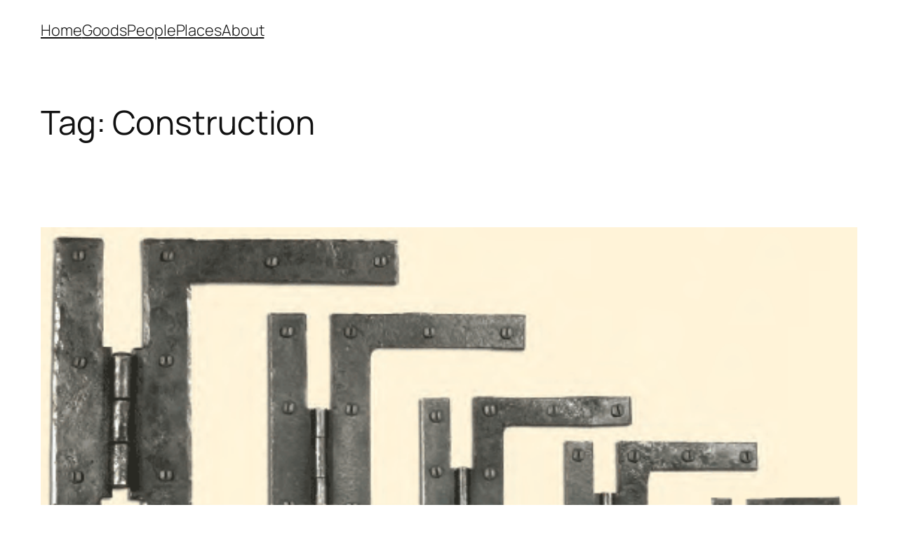

--- FILE ---
content_type: application/javascript
request_url: https://projects.cah.ucf.edu/economyofgoods/wp-content/plugins/cah-checkurl/cahcheckurl.js?ver=1.0
body_size: 731
content:
const exceptions = ["www.ucffoundation.org","ucfbands.com","ucf.qualtrics.com","ucfalumni.com", "ucffoundation.org", "foundation.ucf.edu","convergence-rhetoric.net", "thecommitteedocumentary.org", "www.youtube.com","ci.ovationtix.com", "filthydreamersdocumentary.org", "printmigrationnetwork.org"];
$("body").on("click","a", function(e) {
       if (this.hostname && this.hostname.substring(this.hostname.length - 7)!="ucf.edu") {
       if (!exceptions.includes(this.hostname)) {
            $(this).attr('target', '_blank');
            if(!confirm("Clicking this link will take you to an external site with content managed by an entity other than UCF.")) {
             e.preventDefault();
            };
        }
       }
});
